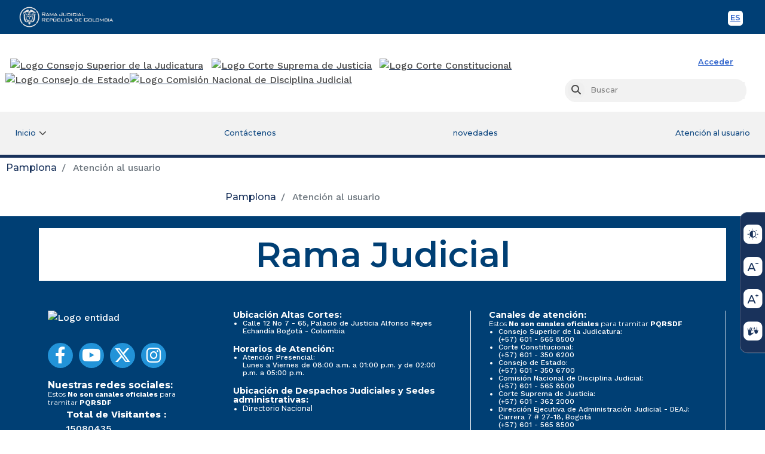

--- FILE ---
content_type: text/html;charset=UTF-8
request_url: https://www.ramajudicial.gov.co/web/pamplona/atencion-al-usuario;jsessionid=958436233D5B1EE2F543D2AE1538B26B.worker5
body_size: 66029
content:
<!DOCTYPE html> <html class="ltr" dir="ltr" lang="es-ES"> <head> <title>Atención al usuario - Pamplona</title> <link href="https://cdn.www.gov.co/v3/assets/cdn.min.css" rel="stylesheet"> <link href="https://cdn.www.gov.co/v2/assets/cdn.min.css" rel="stylesheet"> <link href="https://stackpath.bootstrapcdn.com/bootstrap/4.3.1/css/bootstrap.min.css" integrity="sha384-ggOyR0iXCbMQv3Xipma34MD+dH/1fQ784/j6cY/iJTQUOhcWr7x9JvoRxT2MZw1T" rel="stylesheet" crossorigin="anonymous" /> <link rel="stylesheet" href="https://cdnjs.cloudflare.com/ajax/libs/font-awesome/4.6.3/css/font-awesome.min.css"> <link href="https://fonts.googleapis.com/css2?family=Montserrat:ital,wght@0,300;0,400;0,500;0,600;0,700;1,300;1,400;1,500;1,600;1,700&family=Work+Sans:ital,wght@0,300;0,400;0,500;0,600;0,700;1,300;1,400;1,500;1,600;1,700&display=swap" rel="stylesheet"> <meta content="initial-scale=1.0, width=device-width" name="viewport" /> <link rel="stylesheet" href="https://cdnjs.cloudflare.com/ajax/libs/font-awesome/6.1.1/css/all.min.css" integrity="sha512-KfkfwYDsLkIlwQp6LFnl8zNdLGxu9YAA1QvwINks4PhcElQSvqcyVLLD9aMhXd13uQjoXtEKNosOWaZqXgel0g==" crossorigin="anonymous" referrerpolicy="no-referrer" /> <meta content="text/html; charset=UTF-8" http-equiv="content-type" /> <script data-senna-track="permanent" src="/o/frontend-js-lodash-web/lodash/lodash.js" type="text/javascript"></script> <script data-senna-track="permanent" src="/o/frontend-js-lodash-web/lodash/util.js" type="text/javascript"></script> <script data-senna-track="temporary" type="text/javascript">
	if (window.Analytics) {
		window._com_liferay_document_library_analytics_isViewFileEntry = false;
	}
</script> <link href="https://www.ramajudicial.gov.co/o/dynamic-data-mapping-form-builder/css/main.css?browserId=other&themeId=csjmaintheme_WAR_csjmaintheme&languageId=es_ES&b=7102&t=1769644667750" rel="stylesheet" type = "text/css" /> <link href="https://www.ramajudicial.gov.co/o/dynamic-data-mapping-form-renderer/css/main.css?browserId=other&themeId=csjmaintheme_WAR_csjmaintheme&languageId=es_ES&b=7102&t=1769644667750" rel="stylesheet" type = "text/css" /> <link href="https://www.ramajudicial.gov.co/o/dynamic-data-mapping-web/css/main.css?browserId=other&themeId=csjmaintheme_WAR_csjmaintheme&languageId=es_ES&b=7102&t=1769644667750" rel="stylesheet" type = "text/css" /> <link href="https://www.ramajudicial.gov.co/o/csj-main-theme/images/favicon.ico" rel="icon" /> <link data-senna-track="temporary" href="https://www.ramajudicial.gov.co/web/pamplona/atencion-al-usuario" rel="canonical" /> <link class="lfr-css-file" data-senna-track="temporary" href="https://www.ramajudicial.gov.co/o/csj-main-theme/css/clay.css?browserId=other&amp;themeId=csjmaintheme_WAR_csjmaintheme&amp;languageId=es_ES&amp;b=7102&amp;t=1769644667750" id="liferayAUICSS" rel="stylesheet" type="text/css" /> <link data-senna-track="temporary" href="/o/frontend-css-web/main.css?browserId=other&amp;themeId=csjmaintheme_WAR_csjmaintheme&amp;languageId=es_ES&amp;b=7102&amp;t=1768924361269" id="liferayPortalCSS" rel="stylesheet" type="text/css" /> <link data-senna-track="temporary" href="https://www.ramajudicial.gov.co/o/journal-content-web/css/main.css?browserId=other&amp;themeId=csjmaintheme_WAR_csjmaintheme&amp;languageId=es_ES&amp;b=7102&amp;t=1557379062000" id="ab79e892" rel="stylesheet" type="text/css" /> <link data-senna-track="temporary" href="https://www.ramajudicial.gov.co/o/co.com.csj.visitassitios/css/main.css?browserId=other&amp;themeId=csjmaintheme_WAR_csjmaintheme&amp;languageId=es_ES&amp;b=7102&amp;t=1758083148000" id="5ed558bf" rel="stylesheet" type="text/css" /> <script data-senna-track="temporary" type="text/javascript">
	// <![CDATA[
		var Liferay = Liferay || {};

		Liferay.Browser = {
			acceptsGzip: function() {
				return true;
			},

			

			getMajorVersion: function() {
				return 131.0;
			},

			getRevision: function() {
				return '537.36';
			},
			getVersion: function() {
				return '131.0';
			},

			

			isAir: function() {
				return false;
			},
			isChrome: function() {
				return true;
			},
			isEdge: function() {
				return false;
			},
			isFirefox: function() {
				return false;
			},
			isGecko: function() {
				return true;
			},
			isIe: function() {
				return false;
			},
			isIphone: function() {
				return false;
			},
			isLinux: function() {
				return false;
			},
			isMac: function() {
				return true;
			},
			isMobile: function() {
				return false;
			},
			isMozilla: function() {
				return false;
			},
			isOpera: function() {
				return false;
			},
			isRtf: function() {
				return true;
			},
			isSafari: function() {
				return true;
			},
			isSun: function() {
				return false;
			},
			isWebKit: function() {
				return true;
			},
			isWindows: function() {
				return false;
			}
		};

		Liferay.Data = Liferay.Data || {};

		Liferay.Data.ICONS_INLINE_SVG = true;

		Liferay.Data.NAV_SELECTOR = '#navigation';

		Liferay.Data.NAV_SELECTOR_MOBILE = '#navigationCollapse';

		Liferay.Data.isCustomizationView = function() {
			return false;
		};

		Liferay.Data.notices = [
			null

			

			
		];

		Liferay.PortletKeys = {
			DOCUMENT_LIBRARY: 'com_liferay_document_library_web_portlet_DLPortlet',
			DYNAMIC_DATA_MAPPING: 'com_liferay_dynamic_data_mapping_web_portlet_DDMPortlet',
			ITEM_SELECTOR: 'com_liferay_item_selector_web_portlet_ItemSelectorPortlet'
		};

		Liferay.PropsValues = {
			JAVASCRIPT_SINGLE_PAGE_APPLICATION_TIMEOUT: 0,
			NTLM_AUTH_ENABLED: false,
			UPLOAD_SERVLET_REQUEST_IMPL_MAX_SIZE: 6000000000000
		};

		Liferay.ThemeDisplay = {

			

			
				getLayoutId: function() {
					return '17';
				},

				

				getLayoutRelativeControlPanelURL: function() {
					return '/group/pamplona/~/control_panel/manage';
				},

				getLayoutRelativeURL: function() {
					return '/web/pamplona/atencion-al-usuario';
				},
				getLayoutURL: function() {
					return 'https://www.ramajudicial.gov.co/web/pamplona/atencion-al-usuario';
				},
				getParentLayoutId: function() {
					return '0';
				},
				isControlPanel: function() {
					return false;
				},
				isPrivateLayout: function() {
					return 'false';
				},
				isVirtualLayout: function() {
					return false;
				},
			

			getBCP47LanguageId: function() {
				return 'es-ES';
			},
			getCanonicalURL: function() {

				

				return 'https://www.ramajudicial.gov.co/web/pamplona/atencion-al-usuario';
			},
			getCDNBaseURL: function() {
				return 'https://www.ramajudicial.gov.co';
			},
			getCDNDynamicResourcesHost: function() {
				return '';
			},
			getCDNHost: function() {
				return '';
			},
			getCompanyGroupId: function() {
				return '10240';
			},
			getCompanyId: function() {
				return '10202';
			},
			getDefaultLanguageId: function() {
				return 'es_ES';
			},
			getDoAsUserIdEncoded: function() {
				return '';
			},
			getLanguageId: function() {
				return 'es_ES';
			},
			getParentGroupId: function() {
				return '16831954';
			},
			getPathContext: function() {
				return '';
			},
			getPathImage: function() {
				return '/image';
			},
			getPathJavaScript: function() {
				return '/o/frontend-js-web';
			},
			getPathMain: function() {
				return '/c';
			},
			getPathThemeImages: function() {
				return 'https://www.ramajudicial.gov.co/o/csj-main-theme/images';
			},
			getPathThemeRoot: function() {
				return '/o/csj-main-theme';
			},
			getPlid: function() {
				return '76509138';
			},
			getPortalURL: function() {
				return 'https://www.ramajudicial.gov.co';
			},
			getScopeGroupId: function() {
				return '16831954';
			},
			getScopeGroupIdOrLiveGroupId: function() {
				return '16831954';
			},
			getSessionId: function() {
				return '';
			},
			getSiteAdminURL: function() {
				return 'https://www.ramajudicial.gov.co/group/pamplona/~/control_panel/manage?p_p_lifecycle=0&p_p_state=maximized&p_p_mode=view';
			},
			getSiteGroupId: function() {
				return '16831954';
			},
			getURLControlPanel: function() {
				return '/group/control_panel?refererPlid=76509138';
			},
			getURLHome: function() {
				return 'https\x3a\x2f\x2fwww\x2eramajudicial\x2egov\x2eco\x2fweb\x2fguest';
			},
			getUserEmailAddress: function() {
				return '';
			},
			getUserId: function() {
				return '10206';
			},
			getUserName: function() {
				return '';
			},
			isAddSessionIdToURL: function() {
				return false;
			},
			isFreeformLayout: function() {
				return false;
			},
			isImpersonated: function() {
				return false;
			},
			isSignedIn: function() {
				return false;
			},
			isStateExclusive: function() {
				return false;
			},
			isStateMaximized: function() {
				return false;
			},
			isStatePopUp: function() {
				return false;
			}
		};

		var themeDisplay = Liferay.ThemeDisplay;

		Liferay.AUI = {

			

			getAvailableLangPath: function() {
				return 'available_languages.jsp?browserId=other&themeId=csjmaintheme_WAR_csjmaintheme&colorSchemeId=01&minifierType=js&languageId=es_ES&b=7102&t=1769521603059';
			},
			getCombine: function() {
				return true;
			},
			getComboPath: function() {
				return '/combo/?browserId=other&minifierType=&languageId=es_ES&b=7102&t=1768924365426&';
			},
			getDateFormat: function() {
				return '%d/%m/%Y';
			},
			getEditorCKEditorPath: function() {
				return '/o/frontend-editor-ckeditor-web';
			},
			getFilter: function() {
				var filter = 'raw';

				
					
						filter = 'min';
					
					

				return filter;
			},
			getFilterConfig: function() {
				var instance = this;

				var filterConfig = null;

				if (!instance.getCombine()) {
					filterConfig = {
						replaceStr: '.js' + instance.getStaticResourceURLParams(),
						searchExp: '\\.js$'
					};
				}

				return filterConfig;
			},
			getJavaScriptRootPath: function() {
				return '/o/frontend-js-web';
			},
			getLangPath: function() {
				return 'aui_lang.jsp?browserId=other&themeId=csjmaintheme_WAR_csjmaintheme&colorSchemeId=01&minifierType=js&languageId=es_ES&b=7102&t=1768924365426';
			},
			getPortletRootPath: function() {
				return '/html/portlet';
			},
			getStaticResourceURLParams: function() {
				return '?browserId=other&minifierType=&languageId=es_ES&b=7102&t=1768924365426';
			}
		};

		Liferay.authToken = 'erUKh58C';

		

		Liferay.currentURL = '\x2fweb\x2fpamplona\x2fatencion-al-usuario\x3bjsessionid\x3d958436233D5B1EE2F543D2AE1538B26B\x2eworker5';
		Liferay.currentURLEncoded = '\x252Fweb\x252Fpamplona\x252Fatencion-al-usuario\x253Bjsessionid\x253D958436233D5B1EE2F543D2AE1538B26B\x2eworker5';
	// ]]>
</script> <script src="/o/js_loader_modules?t=1769644667750" type="text/javascript"></script> <script src="/o/js_loader_config?t=1768924508362" type="text/javascript"></script> <script src="/o/frontend-js-web/loader/config.js" type="text/javascript"></script> <script src="/o/frontend-js-web/loader/loader.3.js" type="text/javascript"></script> <script data-senna-track="permanent" src="https://www.ramajudicial.gov.co/combo?browserId=other&minifierType=js&languageId=es_ES&b=7102&t=1768924365426&/o/frontend-js-web/jquery/jquery.js&/o/frontend-js-web/clay/popper.js&/o/frontend-js-web/clay/bootstrap.js&/o/frontend-js-web/aui/aui/aui.js&/o/frontend-js-web/aui/aui-base-html5-shiv/aui-base-html5-shiv.js&/o/frontend-js-web/liferay/browser_selectors.js&/o/frontend-js-web/liferay/modules.js&/o/frontend-js-web/liferay/aui_sandbox.js&/o/frontend-js-web/clay/collapsible-search.js&/o/frontend-js-web/clay/side-navigation.js&/o/frontend-js-web/jquery/fm.js&/o/frontend-js-web/jquery/form.js&/o/frontend-js-web/misc/svg4everybody.js&/o/frontend-js-web/aui/arraylist-add/arraylist-add.js&/o/frontend-js-web/aui/arraylist-filter/arraylist-filter.js&/o/frontend-js-web/aui/arraylist/arraylist.js&/o/frontend-js-web/aui/array-extras/array-extras.js&/o/frontend-js-web/aui/array-invoke/array-invoke.js&/o/frontend-js-web/aui/attribute-base/attribute-base.js&/o/frontend-js-web/aui/attribute-complex/attribute-complex.js&/o/frontend-js-web/aui/attribute-core/attribute-core.js&/o/frontend-js-web/aui/attribute-observable/attribute-observable.js&/o/frontend-js-web/aui/attribute-extras/attribute-extras.js&/o/frontend-js-web/aui/base-base/base-base.js&/o/frontend-js-web/aui/base-pluginhost/base-pluginhost.js&/o/frontend-js-web/aui/classnamemanager/classnamemanager.js&/o/frontend-js-web/aui/datatype-xml-format/datatype-xml-format.js&/o/frontend-js-web/aui/datatype-xml-parse/datatype-xml-parse.js&/o/frontend-js-web/aui/dom-base/dom-base.js&/o/frontend-js-web/aui/dom-core/dom-core.js&/o/frontend-js-web/aui/dom-screen/dom-screen.js&/o/frontend-js-web/aui/dom-style/dom-style.js&/o/frontend-js-web/aui/event-base/event-base.js&/o/frontend-js-web/aui/event-custom-base/event-custom-base.js&/o/frontend-js-web/aui/event-custom-complex/event-custom-complex.js&/o/frontend-js-web/aui/event-delegate/event-delegate.js&/o/frontend-js-web/aui/event-focus/event-focus.js&/o/frontend-js-web/aui/event-hover/event-hover.js" type = "text/javascript"></script> <script data-senna-track="permanent" src="https://www.ramajudicial.gov.co/combo?browserId=other&minifierType=js&languageId=es_ES&b=7102&t=1768924365426&/o/frontend-js-web/aui/event-key/event-key.js&/o/frontend-js-web/aui/event-mouseenter/event-mouseenter.js&/o/frontend-js-web/aui/event-mousewheel/event-mousewheel.js&/o/frontend-js-web/aui/event-outside/event-outside.js&/o/frontend-js-web/aui/event-resize/event-resize.js&/o/frontend-js-web/aui/event-simulate/event-simulate.js&/o/frontend-js-web/aui/event-synthetic/event-synthetic.js&/o/frontend-js-web/aui/intl/intl.js&/o/frontend-js-web/aui/io-base/io-base.js&/o/frontend-js-web/aui/io-form/io-form.js&/o/frontend-js-web/aui/io-queue/io-queue.js&/o/frontend-js-web/aui/io-upload-iframe/io-upload-iframe.js&/o/frontend-js-web/aui/io-xdr/io-xdr.js&/o/frontend-js-web/aui/json-parse/json-parse.js&/o/frontend-js-web/aui/json-stringify/json-stringify.js&/o/frontend-js-web/aui/node-base/node-base.js&/o/frontend-js-web/aui/node-core/node-core.js&/o/frontend-js-web/aui/node-event-delegate/node-event-delegate.js&/o/frontend-js-web/aui/node-event-simulate/node-event-simulate.js&/o/frontend-js-web/aui/node-focusmanager/node-focusmanager.js&/o/frontend-js-web/aui/node-pluginhost/node-pluginhost.js&/o/frontend-js-web/aui/node-screen/node-screen.js&/o/frontend-js-web/aui/node-style/node-style.js&/o/frontend-js-web/aui/oop/oop.js&/o/frontend-js-web/aui/plugin/plugin.js&/o/frontend-js-web/aui/pluginhost-base/pluginhost-base.js&/o/frontend-js-web/aui/pluginhost-config/pluginhost-config.js&/o/frontend-js-web/aui/querystring-stringify-simple/querystring-stringify-simple.js&/o/frontend-js-web/aui/queue-promote/queue-promote.js&/o/frontend-js-web/aui/selector-css2/selector-css2.js&/o/frontend-js-web/aui/selector-css3/selector-css3.js&/o/frontend-js-web/aui/selector-native/selector-native.js&/o/frontend-js-web/aui/selector/selector.js&/o/frontend-js-web/aui/widget-base/widget-base.js&/o/frontend-js-web/aui/widget-htmlparser/widget-htmlparser.js&/o/frontend-js-web/aui/widget-skin/widget-skin.js" type = "text/javascript"></script> <script data-senna-track="permanent" src="https://www.ramajudicial.gov.co/combo?browserId=other&minifierType=js&languageId=es_ES&b=7102&t=1768924365426&/o/frontend-js-web/aui/widget-uievents/widget-uievents.js&/o/frontend-js-web/aui/yui-throttle/yui-throttle.js&/o/frontend-js-web/aui/aui-base-core/aui-base-core.js&/o/frontend-js-web/aui/aui-base-lang/aui-base-lang.js&/o/frontend-js-web/aui/aui-classnamemanager/aui-classnamemanager.js&/o/frontend-js-web/aui/aui-component/aui-component.js&/o/frontend-js-web/aui/aui-debounce/aui-debounce.js&/o/frontend-js-web/aui/aui-delayed-task-deprecated/aui-delayed-task-deprecated.js&/o/frontend-js-web/aui/aui-event-base/aui-event-base.js&/o/frontend-js-web/aui/aui-event-input/aui-event-input.js&/o/frontend-js-web/aui/aui-form-validator/aui-form-validator.js&/o/frontend-js-web/aui/aui-node-base/aui-node-base.js&/o/frontend-js-web/aui/aui-node-html5/aui-node-html5.js&/o/frontend-js-web/aui/aui-selector/aui-selector.js&/o/frontend-js-web/aui/aui-timer/aui-timer.js&/o/frontend-js-web/liferay/dependency.js&/o/frontend-js-web/liferay/dom_task_runner.js&/o/frontend-js-web/liferay/events.js&/o/frontend-js-web/liferay/language.js&/o/frontend-js-web/liferay/lazy_load.js&/o/frontend-js-web/liferay/liferay.js&/o/frontend-js-web/liferay/util.js&/o/frontend-js-web/liferay/global.bundle.js&/o/frontend-js-web/liferay/portal.js&/o/frontend-js-web/liferay/portlet.js&/o/frontend-js-web/liferay/workflow.js&/o/frontend-js-web/liferay/address.js&/o/frontend-js-web/liferay/form.js&/o/frontend-js-web/liferay/form_placeholders.js&/o/frontend-js-web/liferay/icon.js&/o/frontend-js-web/liferay/menu.js&/o/frontend-js-web/liferay/notice.js&/o/frontend-js-web/liferay/poller.js" type = "text/javascript"></script> <script data-senna-track="temporary" src="/o/js_bundle_config?t=1768924569297" type="text/javascript"></script> <script data-senna-track="temporary" type="text/javascript">
	// <![CDATA[
		
			
				
		

		

		
	// ]]>
</script> <script data-senna-track="permanent" id="googleAnalyticsScript" type="text/javascript">
					(function(i, s, o, g, r, a, m) {
						i['GoogleAnalyticsObject'] = r;

						i[r] = i[r] || function() {
							var arrayValue = i[r].q || [];

							i[r].q = arrayValue;

							(i[r].q).push(arguments);
						};

						i[r].l = 1 * new Date();

						a = s.createElement(o);
						m = s.getElementsByTagName(o)[0];
						a.async = 1;
						a.src = g;
						m.parentNode.insertBefore(a, m);
					})(window, document, 'script', '//www.google-analytics.com/analytics.js', 'ga');

					ga('create', 'UA-23157534-1', 'auto');
					ga('send', 'pageview');

					
				</script> <link class="lfr-css-file" data-senna-track="temporary" href="https://www.ramajudicial.gov.co/o/csj-main-theme/css/main.css?browserId=other&amp;themeId=csjmaintheme_WAR_csjmaintheme&amp;languageId=es_ES&amp;b=7102&amp;t=1769644667750" id="liferayThemeCSS" rel="stylesheet" type="text/css" /> <style data-senna-track="temporary" type="text/css">
		#navigation ul li:nth-child(3) {
  animation-name: parpadeo;
  animation-duration: 3s;
  animation-timing-function: linear;
  animation-direction: reverse;
  animation-iteration-count: infinite;

  -webkit-animation-name:parpadeo;
  -webkit-animation-duration: 3s;
  -webkit-animation-timing-function: linear;
  -webkit-animation-direction: reverse;
  -webkit-animation-iteration-count: infinite;
}

@-moz-keyframes parpadeo{
  0%   {background-color:#19325b;}
  50%  {background-color:#ff384b;}
  100% {background-color:#19325b;}
}

@-webkit-keyframes parpadeo {
  0%   {background-color:#19325b;}
  50%  {background-color:#ff384b;}
  100% {background-color:#19325b;}
}

@keyframes parpadeo {
  0%   {background-color:#19325b;}
  50%  {background-color:#ff384b;}
  100% {background-color:#19325b;}
}
	</style> <style data-senna-track="temporary" type="text/css">

		

			

		

			

				

					

#p_p_id_com_liferay_site_navigation_breadcrumb_web_portlet_SiteNavigationBreadcrumbPortlet_INSTANCE_sUws25ZudPxr_ .portlet-content {

}




				

			

		

			

				

					

#p_p_id_com_liferay_journal_content_web_portlet_JournalContentPortlet_INSTANCE_AF1TTS0kVuTF_ .portlet-content {

}




				

			

		

			

		

			

		

	</style> <link data-senna-track="permanent" href="https://www.ramajudicial.gov.co/o/product-navigation-simulation-theme-contributor/css/simulation_panel.css?browserId=other&themeId=csjmaintheme_WAR_csjmaintheme&languageId=es_ES&b=7102&t=1768924458793" rel="stylesheet" type = "text/css" /> <link data-senna-track="permanent" href="https://www.ramajudicial.gov.co/o/product-navigation-product-menu-theme-contributor/product_navigation_product_menu.css?browserId=other&themeId=csjmaintheme_WAR_csjmaintheme&languageId=es_ES&b=7102&t=1768924458793" rel="stylesheet" type = "text/css" /> <link data-senna-track="permanent" href="https://www.ramajudicial.gov.co/o/product-navigation-control-menu-theme-contributor/product_navigation_control_menu.css?browserId=other&themeId=csjmaintheme_WAR_csjmaintheme&languageId=es_ES&b=7102&t=1768924458793" rel="stylesheet" type = "text/css" /> <script data-senna-track="permanent" src="https://www.ramajudicial.gov.co/combo?browserId=other&minifierType=js&languageId=es_ES&b=7102&t=1768924458793&/o/product-navigation-control-menu-theme-contributor/product_navigation_control_menu.js" type = "text/javascript"></script> <script type="text/javascript">
// <![CDATA[
Liferay.on(
	'ddmFieldBlur', function(event) {
		if (window.Analytics) {
			Analytics.send(
				'fieldBlurred',
				'Form',
				{
					fieldName: event.fieldName,
					focusDuration: event.focusDuration,
					formId: event.formId,
					page: event.page - 1
				}
			);
		}
	}
);

Liferay.on(
	'ddmFieldFocus', function(event) {
		if (window.Analytics) {
			Analytics.send(
				'fieldFocused',
				'Form',
				{
					fieldName: event.fieldName,
					formId: event.formId,
					page: event.page - 1
				}
			);
		}
	}
);

Liferay.on(
	'ddmFormPageShow', function(event) {
		if (window.Analytics) {
			Analytics.send(
				'pageViewed',
				'Form',
				{
					formId: event.formId,
					page: event.page,
					title: event.title
				}
			);
		}
	}
);

Liferay.on(
	'ddmFormSubmit', function(event) {
		if (window.Analytics) {
			Analytics.send(
				'formSubmitted',
				'Form',
				{
					formId: event.formId
				}
			);
		}
	}
);

Liferay.on(
	'ddmFormView', function(event) {
		if (window.Analytics) {
			Analytics.send(
				'formViewed',
				'Form',
				{
					formId: event.formId,
					title: event.title
				}
			);
		}
	}
);
// ]]>
</script> <script> window.dataLayer = window.dataLayer || [];  function gtag(){dataLayer.push(arguments);}  gtag('js', new Date()); gtag('config', 'G-9VCXMH0BSP'); </script> </head> <body class=" controls-visible default yui3-skin-sam signed-out public-page organization-site content-home dPrincipal"> <nav class="quick-access-nav" id="arli_quickAccessNav"> <h1 class="hide-accessible">Navegación</h1> <ul> <li><a href="#main-content">Saltar al contenido</a></li> </ul> </nav> <!-- <%@ taglib prefix="aui" uri="http://liferay.com/tld/aui" %> <%@ taglib uri="http://liferay.com/tld/ui" prefix="liferay-ui" %> --> <div class="container-fluid" id="wrapper"> <header> <!-- BARRA TOP GOVCO --> <div class="header-gov"> <div class="container"> <div class="row"> <!-- logo --> <div class="col-xs-8 col-sm-4 logo-gov"> <div class="bloqueZona1 tipoDisplay"> <a href=https://www.ramajudicial.gov.co title="Rama Judicial"> <img class="img-responsive logo-default-rama" src="data:," id="bloqueImg3" alt="Rama Judicial"> </a> </div> </div> <!-- end logo --> <!-- toolbar --> <div class="col-xs-4 col-sm-8 toolbar-gov-co"> <div class="bloqueZona1 tipoDisplay"><div class="tabla1 tablaBloque2 toolbar-header-gov "> <div class="contenido1"> <ul class="translate-bar"> <li> <a class="btnToolMobile btn-lang-en slider-tooltip btn-image english" href="#" onclick="doGTranslate('es|en');return false;" title="Sitio en Inglés">EN <!-- <?xml version="1.0" encoding="utf-8"?><svg version="1.1" id="Layer_1" xmlns="http://www.w3.org/2000/svg" xmlns:xlink="http://www.w3.org/1999/xlink" x="0px" y="0px" viewBox="0 0 122.879 101.527" enable-background="new 0 0 122.879 101.527" xml:space="preserve"><g><path d="M9.942,0h102.986c2.727,0,5.213,1.118,7.016,2.918c1.811,1.808,2.936,4.294,2.936,7.023v81.643 c0,2.729-1.123,5.217-2.934,7.026c-1.803,1.799-4.287,2.916-7.018,2.916H9.942c-2.72,0-5.202-1.117-7.009-2.918l-0.024-0.024 C1.113,96.778,0,94.301,0,91.585V9.942c0-2.72,1.117-5.202,2.917-7.009l0.024-0.024C4.749,1.113,7.226,0,9.942,0L9.942,0z M27.965,33.362h28.78v7.436H38.749v5.537h16.677v7.099H38.749v6.856h18.52v7.875H27.965V33.362L27.965,33.362L27.965,33.362z M61.673,33.362h10.036l13.047,19.221V33.362h10.158v34.803H84.756L71.783,49.047v19.108h-10.11V33.362L61.673,33.362 L61.673,33.362z M112.928,7.95H9.942c-0.555,0-1.052,0.219-1.404,0.572L8.522,8.538C8.169,8.89,7.95,9.387,7.95,9.942v81.643 c0,0.555,0.219,1.052,0.572,1.404l0.016,0.016c0.352,0.353,0.85,0.572,1.404,0.572h102.986c0.561,0,1.066-0.225,1.428-0.587 c0.354-0.354,0.574-0.851,0.574-1.405V9.942c0-0.552-0.221-1.049-0.576-1.403C113.99,8.176,113.484,7.95,112.928,7.95L112.928,7.95 z"/></g></svg> --> <span class="sr-only">English</span> </a> <a class="btnToolMobile btn-lang-es slider-tooltip btn-image spanish" href="#" onclick="doGTranslate('en|es');return false;" title="Sitio en Español">ES <!-- <?xml version="1.0" encoding="utf-8"?><svg version="1.1" id="Layer_1" xmlns="http://www.w3.org/2000/svg" xmlns:xlink="http://www.w3.org/1999/xlink" x="0px" y="0px" viewBox="0 0 122.88 101.533" enable-background="new 0 0 122.88 101.533" xml:space="preserve"><g><path d="M9.943,0h102.993c2.728,0,5.21,1.118,7.011,2.917l0.016,0.016c1.799,1.801,2.917,4.281,2.917,7.01v81.649 c0,2.729-1.118,5.209-2.917,7.01l-0.016,0.016c-1.801,1.799-4.283,2.916-7.011,2.916H9.943c-2.728,0-5.209-1.117-7.01-2.916 l-0.016-0.016C1.119,96.801,0,94.32,0,91.592V9.943c0-2.729,1.119-5.209,2.917-7.01l0.016-0.016C4.734,1.118,7.216,0,9.943,0 L9.943,0z M29.499,33.374h28.782v7.436H40.293v5.538h16.677v7.1H40.293v6.855h18.521v7.877H29.499V33.374L29.499,33.374 L29.499,33.374z M61.832,56.664l10.205-0.635c0.215,1.654,0.673,2.918,1.355,3.777c1.113,1.404,2.694,2.105,4.752,2.105 c1.534,0,2.713-0.355,3.545-1.076c0.833-0.721,1.244-1.553,1.244-2.506c0-0.898-0.393-1.713-1.178-2.424 c-0.786-0.711-2.62-1.373-5.491-2.02c-4.714-1.057-8.072-2.461-10.083-4.219c-2.029-1.749-3.041-3.984-3.041-6.707 c0-1.787,0.515-3.47,1.554-5.06c1.038-1.6,2.591-2.844,4.677-3.751c2.086-0.907,4.938-1.366,8.559-1.366 c4.452,0,7.839,0.823,10.168,2.488c2.328,1.656,3.722,4.284,4.162,7.904l-10.112,0.599c-0.271-1.581-0.832-2.732-1.692-3.443 c-0.87-0.72-2.058-1.076-3.573-1.076c-1.244,0-2.198,0.271-2.825,0.795c-0.636,0.524-0.944,1.178-0.944,1.937 c0,0.552,0.262,1.047,0.767,1.487c0.496,0.458,1.693,0.88,3.593,1.282c4.695,1.01,8.063,2.039,10.083,3.078 c2.029,1.038,3.517,2.32,4.442,3.854c0.927,1.533,1.385,3.244,1.385,5.152c0,2.227-0.617,4.285-1.843,6.174 c-1.244,1.881-2.955,3.313-5.173,4.283c-2.207,0.975-4.994,1.461-8.371,1.461c-5.912,0-10.018-1.143-12.291-3.424 C63.422,63.063,62.131,60.172,61.832,56.664L61.832,56.664L61.832,56.664z M112.937,7.95H9.943c-0.551,0-1.051,0.222-1.413,0.58 c-0.358,0.362-0.58,0.862-0.58,1.413v81.649c0,0.551,0.222,1.051,0.58,1.412c0.362,0.357,0.862,0.58,1.413,0.58h102.993 c0.552,0,1.052-0.223,1.414-0.58c0.357-0.361,0.579-0.861,0.579-1.412V9.943c0-0.551-0.222-1.051-0.579-1.413 C113.988,8.172,113.488,7.95,112.937,7.95L112.937,7.95z"/></g></svg> --> <span class="sr-only">Spanish</span> </a> </li> </ul> <div id="google_translate_element2"></div> </div> </div> </div> </div> <!-- end toolbar --> </div> </div> </div> <!-- TERMINA BARRA TOP GOVCO --> <!-- HEADER ENTIDAD --> <div class="nxBlock header_entidad container"> <div class="row"> <div class="item col-lg-12 col-md-12 col-sm-12 col-xs-12 sr-only"> <div class="bloqueZona1 tipoDisplay"> <div class="tabla1"> <div class="contenido1"> <h1>Rama Judicial</h1> </div> </div> </div> </div> <div class="item col-lg-9 col-md-9 col-sm-9 col-xs-12 logo_entidad"> <div class="bloqueZona1 tipoDisplay"> <a href="https://www.ramajudicial.gov.co/web/consejo-superior-de-la-judicatura" value=16831954 title="Ver Consejo Superior de la Judicatura" class="logo_horizontal px-2"> <img class="img-responsive logo-csj-" src="/documents/10240/10735/ConsejoSuperiorDeLaJudicatura.png/9b2cd063-ece0-1966-8ddd-39443fd246b1?t=1672159544537" alt="Logo Consejo Superior de la Judicatura "> </a> <a href="https://cortesuprema.gov.co/" title="Ver Corte Suprema de Justicia" class="logo_horizontal"> <img class="img-responsive logo-csmj-" src="/documents/10240/151063535/Logo_Logo+Corte+Suprema.png/80172e40-dfb7-81a0-65fb-db8a30b8c680?t=1712608842887" alt="Logo Corte Suprema de Justicia"> </a> <a href="https://www.corteconstitucional.gov.co/" title="Ver Corte Constitucional" class="logo_horizontal pr-2"> <img class="img-responsive logo-cc-" src="/documents/10240/151063535/Logo_Logo+Cor.+Constitucional.png/21f38567-9fe2-a8d4-3a4d-381b84cb4a69?t=1712608842482" alt="Logo Corte Constitucional"> </a> <a href="https://www.consejodeestado.gov.co/" title="Ver Consejo de Estado" class="logo_horizontal p-0"> <img class="img-responsive logo-cde-" src="/documents/10240/10735/Cosejo-Estao11.png/3f557709-27fd-b8a0-f771-4d77010a2495?t=1672159543873" alt="Logo Consejo de Estado"> </a> <a href="https://cndj.gov.co/" title="Ver Comision Nacional de Disciplina Judicial" class="logo_horizontal p-0"> <img class="img-responsive logo-cndj-" src="/documents/10240/97184101/LogoComisionNacionaldeDisciplinaJudicial.png/c3f81cf7-c885-2828-e79f-91a946a8e9e6?t=1670863142047" alt="Logo Comisión Nacional de Disciplina Judicial"> </a> </div> </div> <div class="busquedaprin row col-md-3"> <div class="col-md-12 col-sm-12 col-xs-12"> <ul class="list-unstyled text-right toolbar_login_buscar"> <li class="toolbar-text link_iniciar_sesion toolbar-border-right"> <a data-redirect="false" href="https://www.ramajudicial.gov.co/c/portal/login?p_l_id=76509138" id="sign-in" rel="nofollow">Acceder</a> </li> </ul> </div> <div class="item col-lg-12 col-md-12 col-sm-6 col-xs-12 buscar_entidad"> <form> <div class="buscar_barra"> <div class=" lfr-ddm-field-group-inline field-wrapper"> <button type="button" id="btnbuscar" value=16831954 aria-label="Buscar"><i class="fa fa-search"><label for="search" class="sr-only">Buscar</label></i><input type="text" class="d-none" name="search" id="search" aria-label="Buscar"></button> </div>
							<div class=" form-group-inline input-text-wrapper buscar-input ">
							<label for="barra_busqueda" class="sr-only">Buscar</label>
							 <input type="text" id="barra_busqueda"
								placeholder="Buscar" name="search" size="30" aria-label="Buscar">
							</div>
						</div>

						</form>
					</div>
</div>
	        </div>
	    </div>
	    <!-- END HEADER ENTIDAD -->
	    	
<div class="u-menu">
    <div class="container">
        <nav class="navbar navbar-default nav-menu container navbar-gov-co-sedes">
            <!-- se agregó -->
            <button class="navbar-toggler" type="button" data-toggle="collapse" data-target="#navbarContent" aria-controls="navbarSupportedContent" aria-expanded="false" aria-label="Toggle navigation">
                <span class="navbar-toggler-icon"></span>
            </button>
            <div id="navbarContent" class="collapse navbar-collapse navbar-ex1-collapse navbar-navs row ">
                <ul class="nav navbar-nav  megamenu">
                                                    <li id="li_1" data-accordion="#accordion" class="dropdown dropdown-accordion item-mega-menu item-max-width">
                                        <a class="nav-link" href="#" id="menu_li_1"
                                            role="button" data-toggle="dropdown" aria-haspopup="true" aria-expanded="false">
                                            Inicio
                                            <span class="fa fa-chevron-down"></span>
                                        </a>
                                        <div class="dropdown-menu mega-menu-general" id="menu_1"
                                            aria-labelledby="menu_1">
                                            <div class="mega-menu">
                                                <div class="mega-menu-items">
                                                        <div class="opt-menu">
                                                            <a href="https://www.ramajudicial.gov.co/web/pamplona/agenda" >
                                                                Agenda
                                                            </a>
                                                            <div class="dropdown-menu mega-menu-general"></div>
                                                        </div>
                                                        <div class="opt-menu">
                                                            <a href="https://www.ramajudicial.gov.co/web/pamplona/documentos" >
                                                                Documentos
                                                            </a>
                                                            <div class="dropdown-menu mega-menu-general"></div>
                                                        </div>
                                                        <div class="opt-menu">
                                                            <a href="https://www.ramajudicial.gov.co/web/pamplona/informe" >
                                                                Informe
                                                            </a>
                                                            <div class="dropdown-menu mega-menu-general"></div>
                                                        </div>
                                                        <div class="opt-menu">
                                                            <a href="https://www.ramajudicial.gov.co/web/pamplona/integrantes" >
                                                                Integrantes
                                                            </a>
                                                            <div class="dropdown-menu mega-menu-general"></div>
                                                        </div>
                                                        <div class="opt-menu">
                                                            <a href="https://www.ramajudicial.gov.co/web/pamplona/plan-de-accion" >
                                                                Plan de acción
                                                            </a>
                                                            <div class="dropdown-menu mega-menu-general"></div>
                                                        </div>
                                                        <div class="opt-menu">
                                                            <a href="https://comitegeneropam.wixsite.com/comite-seccional-de" >
                                                                RED purpura comite seccional de genero Pamplona
                                                            </a>
                                                            <div class="dropdown-menu mega-menu-general"></div>
                                                        </div>
                                                        <div class="opt-menu">
                                                            <a href="https://www.ramajudicial.gov.co/web/comision-nacional-de-genero/comites-seccionales-de-genero2" >
                                                                Regresar a Comisión Nacional de Género
                                                            </a>
                                                            <div class="dropdown-menu mega-menu-general"></div>
                                                        </div>
                                                </div>
                                            </div>
                                        </div>
                                </li>
                                <li id="li_2" data-accordion="#accordion" class="dropdown dropdown-accordion item-mega-menu item-max-width">
                                        <a href="https://www.ramajudicial.gov.co/web/pamplona/contactenos" >
                                            Contáctenos
                                        </a>
                                </li>
                                <li id="li_5" data-accordion="#accordion" class="dropdown dropdown-accordion item-mega-menu item-max-width">
                                        <a href="https://www.ramajudicial.gov.co/web/pamplona/novedades" >
                                            novedades
                                        </a>
                                </li>
                                <li id="li_17" data-accordion="#accordion" class="dropdown dropdown-accordion item-mega-menu item-max-width">
                                        <a href="https://www.ramajudicial.gov.co/web/pamplona/atencion-al-usuario" >
                                            Atención al usuario
                                        </a>
                                </li>
                </ul>
            </div>
        </nav>
    </div>
</div>  

			


	<div class="barra_accesibilidad">
  <div class="block block--gov-accessibility">
    <div class="images block-options navbar-expanded">
      <a class="contrast-ref">
        <div class="govco-icon govco-icon-contrast-n">
          <div id="contrast"></div> 
        </div> 
        <p>Contraste</p> 
      </a> 
  
      <a class="min-fontsize">
        <div class="govco-icon govco-icon-less-size-n">
          <div id="font-down"></div> 
        </div> 
        <p>Reducir letra</p> 
      </a> 
  
      <a class="max-fontsize">
        <div class="govco-icon govco-icon-more-size-n">
          <div id="font-up"></div> 
        </div> 
        <p>Aumentar letra</p> 
      </a> 
  
      <a href="https://centroderelevo.gov.co/632/w3-channel.html">
        <div class="govco-icon govco-icon-relief-n">
          <div id="relevo"></div> 
        </div> 
        <p>Centro de Relevo</p> 
      </a> 
    </div> 
  </div> 
</div>
	
	
	</header>

	<section id="main-content-section" class="content-home">
			<div id="infoPrincipal">








































	

	<div class="portlet-boundary portlet-boundary_com_liferay_site_navigation_breadcrumb_web_portlet_SiteNavigationBreadcrumbPortlet_  portlet-static portlet-static-end portlet-barebone portlet-breadcrumb " id="p_p_id_com_liferay_site_navigation_breadcrumb_web_portlet_SiteNavigationBreadcrumbPortlet_" >
		<span id="p_com_liferay_site_navigation_breadcrumb_web_portlet_SiteNavigationBreadcrumbPortlet"></span>




	

	
		
			






































	

		

		
<section class="portlet" id="portlet_com_liferay_site_navigation_breadcrumb_web_portlet_SiteNavigationBreadcrumbPortlet">


	<div class="portlet-content">

		<div class="autofit-float autofit-row portlet-header">

			<div class="autofit-col autofit-col-expand">
			</div>

			<div class="autofit-col autofit-col-end">
				<div class="autofit-section">
				</div>
			</div>
		</div>


		
			<div class=" portlet-content-container" >
				


	<div class="portlet-body">



	
		
			
				
					



















































	

				

				
					
						


	

		





























































<nav aria-label="Ruta de navegación" id="_com_liferay_site_navigation_breadcrumb_web_portlet_SiteNavigationBreadcrumbPortlet_breadcrumbs-defaultScreen">
	

		

			<ul class="breadcrumb breadcrumb-horizontal">


			<li class="" >
					<a

						href="/web/pamplona"

					>

				Pamplona

					</a>
			</li>

			<li class="active" aria-current="page">

				Atención al usuario

			</li>
	</ul>

	
</nav>

	
	
					
				
			
		
	
	


	</div>

			</div>
		
	</div>
</section>

		
	

		
		







	</div>




			</div>
		




































<div class="columns-2" id="main-content" role="main">
	<div class="portlet-layout row">
		<div class="col-md-4 portlet-column portlet-column-first" id="column-1">
			<div class="portlet-dropzone portlet-column-content portlet-column-content-first" id="layout-column_column-1">







































	

	<div class="portlet-boundary portlet-boundary_com_liferay_site_navigation_menu_web_portlet_SiteNavigationMenuPortlet_  portlet-static portlet-static-end portlet-decorate portlet-navigation " id="p_p_id_com_liferay_site_navigation_menu_web_portlet_SiteNavigationMenuPortlet_INSTANCE_43981890093099_" >
		<span id="p_com_liferay_site_navigation_menu_web_portlet_SiteNavigationMenuPortlet_INSTANCE_43981890093099"></span>




	

	
		
			






































	

		

		
<section class="portlet" id="portlet_com_liferay_site_navigation_menu_web_portlet_SiteNavigationMenuPortlet_INSTANCE_43981890093099">


	<div class="portlet-content">

		<div class="autofit-float autofit-row portlet-header">

			<div class="autofit-col autofit-col-expand">
			</div>

			<div class="autofit-col autofit-col-end">
				<div class="autofit-section">
				</div>
			</div>
		</div>


		
			<div class=" portlet-content-container" >
				


	<div class="portlet-body">



	
		
			
				
					



















































	

				

				
					
						


	

		






















	
		

<script>
Liferay.on("allPortletsReady", function () {
    let porletID = "com_liferay_site_navigation_menu_web_portlet_SiteNavigationMenuPortlet_INSTANCE_43981890093099";
    
    let menu_all_drop_downs = document.querySelectorAll(
        "#portlet_" + porletID + " a.lfr-nav-item:not(:last-child)"
    );

    menu_all_drop_downs.forEach((link) => {
        link.addEventListener("click", function (event) {
            event.preventDefault();
            link.previousElementSibling.click();
        });
    });
});
</script>
	
	

	
	
					
				
			
		
	
	


	</div>

			</div>
		
	</div>
</section>

		
	

		
		







	</div>




</div>
		</div>

		<div class="col-md-8 portlet-column portlet-column-last" id="column-2">
			<div class="portlet-dropzone portlet-column-content portlet-column-content-last" id="layout-column_column-2">







































	

	<div class="portlet-boundary portlet-boundary_com_liferay_site_navigation_breadcrumb_web_portlet_SiteNavigationBreadcrumbPortlet_  portlet-static portlet-static-end portlet-borderless portlet-breadcrumb " id="p_p_id_com_liferay_site_navigation_breadcrumb_web_portlet_SiteNavigationBreadcrumbPortlet_INSTANCE_sUws25ZudPxr_" >
		<span id="p_com_liferay_site_navigation_breadcrumb_web_portlet_SiteNavigationBreadcrumbPortlet_INSTANCE_sUws25ZudPxr"></span>




	

	
		
			






































	

		

		
<section class="portlet" id="portlet_com_liferay_site_navigation_breadcrumb_web_portlet_SiteNavigationBreadcrumbPortlet_INSTANCE_sUws25ZudPxr">


	<div class="portlet-content">

		<div class="autofit-float autofit-row portlet-header">

			<div class="autofit-col autofit-col-expand">
			</div>

			<div class="autofit-col autofit-col-end">
				<div class="autofit-section">
				</div>
			</div>
		</div>


		
			<div class=" portlet-content-container" >
				


	<div class="portlet-body">



	
		
			
				
					



















































	

				

				
					
						


	

		





























































<nav aria-label="Ruta de navegación" id="_com_liferay_site_navigation_breadcrumb_web_portlet_SiteNavigationBreadcrumbPortlet_INSTANCE_sUws25ZudPxr_breadcrumbs-defaultScreen">
	

		

			<ul class="breadcrumb breadcrumb-horizontal">


			<li class="" >
					<a

						href="/web/pamplona"

					>

				Pamplona

					</a>
			</li>

			<li class="active" aria-current="page">

				Atención al usuario

			</li>
	</ul>

	
</nav>

	
	
					
				
			
		
	
	


	</div>

			</div>
		
	</div>
</section>

		
	

		
		







	</div>




</div>
		</div>
	</div>
</div>

<form action="#" id="hrefFm" method="post" name="hrefFm"><span></span></form>
	</section>

	<footer id="footer" role="contentinfo">

        <!-- BEGIN FOOTER -->
				<link crossorigin="anonymous" href="https://cdnjs.cloudflare.com/ajax/libs/font-awesome/6.4.2/css/all.min.css" referrerpolicy="no-referrer" rel="stylesheet" /> <footer> <div class="footer_v4"> <div class="row"> <div class="col-md-12"> <h1 class="footer-main-title">Rama Judicial</h1> </div> <div class="col-md-12"> <div class="row"> <div class="col-md-3"><img alt="Logo entidad" class="img-responsive footer-logo" src="/documents/10240/10735/Logo+rama+judicial+blanco.png/60a221b5-98c7-8fac-06ac-b9dd42c1c89a?t=1746158828207" /> <ul class="footer-socials-list"> <li><a href="https://www.facebook.com/ConsejoSuperiorJudicatura" target="_blank" title="Ver @Facebook"><i class="fab fa-facebook-f"></i> </a></li> <li><a href="https://www.youtube.com/channel/UCBHrdbfpLE2lNsu4CTpDanA" target="_blank" title="Ver @Youtube"><i class="fab fa-youtube"></i> </a></li> <li><a href="http://www.twitter.com/judicaturacsj" target="_blank" title="Ver @Twitter"><i class="fab fa-x-twitter"></i> </a></li> <li><a href="https://www.instagram.com/consejosuperiorjudicatura/" target="_blank" title="Ver @Instagram"><i class="fab fa-instagram"></i> </a></li> </ul> <h2 style="font-size: 1rem">Nuestras redes sociales:</h2> <p>Estos <strong>No son canales oficiales</strong> para tramitar <strong>PQRSDF</strong></p> <div class="portlet-boundary portlet-boundary_co_com_csj_VisitasSitiosPortlet_ portlet-static portlet-static-end portlet-decorate " id="p_p_id_co_com_csj_VisitasSitiosPortlet_INSTANCE_instancias97338486_" > <span id="p_co_com_csj_VisitasSitiosPortlet_INSTANCE_instancias97338486"></span> <section class="portlet" id="portlet_co_com_csj_VisitasSitiosPortlet_INSTANCE_instancias97338486"> <div class="portlet-content"> <div class="autofit-float autofit-row portlet-header"> <div class="autofit-col autofit-col-expand"> </div> <div class="autofit-col autofit-col-end"> <div class="autofit-section"> </div> </div> </div> <div class=" portlet-content-container" > <div class="portlet-body"> <div class="container-fluid"> <div class="row"> <div class="col-12"> <strong style="color: #19325b;">Total de Visitantes :</strong> 15080435 <br> <strong style="color: #19325b;">Visitantes Últimas 24 horas :</strong> 573034 </div> </div> </div> </div> </div> </div> </section> </div> </div> <div class="col-md-9"> <div class="row"> <div class="col-xl-6 col-xxl-3 footer-column"> <h2>Ubicación Altas Cortes:</h2> <ul class="footer-info"> <li>Calle 12 No 7 - 65, Palacio de Justicia Alfonso Reyes Echandía Bogotá - Colombia</li> </ul> <h2>Horarios de Atención:</h2> <ul class="footer-info"> <li>Atención Presencial:<br /> Lunes a Viernes de 08:00 a.m. a 01:00 p.m. y de 02:00 p.m. a 05:00 p.m.</li> </ul> <h2>Ubicación de Despachos Judiciales y Sedes administrativas:</h2> <ul class="footer-info"> <li><a href="https://directoriojudicial.ramajudicial.gov.co/Sierju-Web/app/consultaExternaDespachos-flow?execution=e1s1">Directorio Nacional </a></li> </ul> </div> <div class="col-xl-6 col-xxl-3 footer-column"> <h2>Canales de atención:</h2> <p>Estos <strong> No son canales oficiales </strong> para tramitar <strong>PQRSDF</strong></p> <ul class="footer-info"> <li><strong>Consejo Superior de la Judicatura: </strong><br /> (+57) 601 - 565 8500</li> <li><strong>Corte Constitucional: </strong><br /> (+57) 601 - 350 6200</li> <li><strong>Consejo de Estado: </strong><br /> (+57) 601 - 350 6700</li> <li><strong>Comisión Nacional de Disciplina Judicial: </strong><br /> (+57) 601 - 565 8500</li> <li><strong>Corte Suprema de Justicia: </strong><br /> (+57) 601 - 362 2000</li> <li><strong>Dirección Ejecutiva de Administración Judicial - DEAJ: </strong><br /> Carrera 7 # 27-18, Bogotá<br /> (+57) 601 - 565 8500</li> </ul> </div> <div class="col-xl-6 col-xxl-3 footer-column"> <h2 style="margin-bottom: 20px;">Acceda a su correo electrónico institucional <a href="https://nam02.safelinks.protection.outlook.com/?url=https%3A%2F%2Flogin.microsoftonline.com%2Flogin.srf%3Fwa%3Dwsignin1.0%26rpsnv%3D3%26ct%3D1402516770%26rver%3D6.4.6456.0%26wp%3DMCMBI%26wreply%3Dhttps%3A%252F%252Fportal.office.com%252Flanding.aspx%253Ftarget%253D%25252fdefault.aspx%26lc%3D3082%26id%3D501392&amp;data=05%7C02%7Cdesarrollocsj%40ifxcorp.com%7C1201b65b36ae4ba73ea308dd72d6bc05%7Ce7cebec7b9e54cb988fe208929cdbf16%7C0%7C0%7C638792988843684836%7CUnknown%7CTWFpbGZsb3d8eyJFbXB0eU1hcGkiOnRydWUsIlYiOiIwLjAuMDAwMCIsIlAiOiJXaW4zMiIsIkFOIjoiTWFpbCIsIldUIjoyfQ%3D%3D%7C0%7C%7C%7C&amp;sdata=3YgRKbY%2BmoILDfP4FWVAj76GSvlFOBmQWoTeUPS4wOw%3D&amp;reserved=0" style="font-weight: 400;"> (Servidores Judiciales) </a></h2> <h2>Correo electrónico institucional:</h2> <ul class="footer-info"> <li><a href="mailto:info@cendoj.ramajudicial.gov.co">info@cendoj.ramajudicial.gov.co </a></li> </ul> <h2>Otros Correos electrónicos:</h2> <ul class="footer-info"> <li><a href="/directorio-cuentas-de-correo-electronico">Directorio de Correos Electrónicos Institucionales </a></li> </ul> </div> <div class="col-xl-6 col-xxl-3 footer-column"> <h2>Enlaces de interés:</h2> <ul class="footer-info h-100"> <li><a href="/web/informacion/cuentas-de-correo-para-notificaciones">Cuentas de correo para Notificaciones Judiciales </a></li> <li><a href="/web/guest/mapa-del-sitio">Mapa del sitio</a></li> <li><a href="/portal/politicas-de-privacidad-y-condiciones-de-uso">Políticas de privacidad y condiciones de uso </a></li> <li><a href="/web/guest/portal/atencion-al-usuario">Sitio de atención al usuario </a></li> <li><a href="/transparencia-y-acceso-a-la-informacion-publica">Transparencia y Acceso a la información </a></li> </ul> </div> </div> </div> </div> </div> <div class="col-md-12"> <div class="footer-separator">&nbsp;</div> </div> </div> </div> </footer> <style> #portlet_co_com_csj_VisitasSitiosPortlet_INSTANCE_instancias97338486 .portlet-name-text { color: black; } #portlet_co_com_csj_VisitasSitiosPortlet_INSTANCE_instancias97338486 .portlet-content.portlet-content-editable, #portlet_co_com_csj_VisitasSitiosPortlet_INSTANCE_instancias97338486 .portlet-content { background: transparent !important; } #portlet_co_com_csj_VisitasSitiosPortlet_INSTANCE_instancias97338486 .dropdown-toggle svg { fill: black; } #portlet_co_com_csj_VisitasSitiosPortlet_INSTANCE_instancias97338486 .container-fluid strong { color: white !important; } #portlet_co_com_csj_VisitasSitiosPortlet_INSTANCE_instancias97338486 .container-fluid .row .col-12 { padding-block: 0.5rem !important; padding-inline: 0rem !important; } </style> <!-- END FOOTER --> </footer> </div> <script>
$(document).ready(function(){

$(".item-mega-menu").click(function(e) {
    $(".item-mega-menu").removeClass("show");
    $(".mega-menu-general").removeClass("show");
    $(this).addClass("show");
    $(this).children(".mega-menu-general").addClass("show")
});

});
</script> <script type="text/javascript">
    function googleTranslateElementInit2() {
        new google.translate.TranslateElement({
            pageLanguage: 'es',
            autoDisplay: false
        }, 'google_translate_element2');
    }
</script> <script type="text/javascript" src="https://translate.google.com/translate_a/element.js?cb=googleTranslateElementInit2"></script> <script type="text/javascript">
    var $jqTools = jQuery.noConflict();
    $jqTools(".btn-lang-es").show();
    $jqTools(".btn-lang-en").hide();

    $jqTools(document).ready(function(){
      $jqTools(".btn-lang-es").hide();
      $jqTools(".btn-lang-en").show();
      setTimeout(setLanguagePage, 1500);
    });

    $jqTools(".btn-lang-es").click(function(e){
      $jqTools(".btn-lang-es").hide();
      $jqTools(".btn-lang-en").show();
    });

    $jqTools(".btn-lang-en").click(function(e){
      $jqTools(".btn-lang-es").show();
      $jqTools(".btn-lang-en").hide();
    });

    /* <![CDATA[ */
    eval(function(p, a, c, k, e, r) {
            e = function(c) {
                return (c < a ? '' : e(parseInt(c / a))) + ((c = c % a) > 35 ? String.fromCharCode(c + 29) : c.toString(36))
            };
            if (!''.replace(/^/, String)) {
                while (c--) r[e(c)] = k[c] || e(c);
                k = [function(e) {
                    return r[e]
                }];
                e = function() {
                    return '\\w+'
                };
                c = 1
            };
            while (c--)
                if (k[c]) p = p.replace(new RegExp('\\b' + e(c) + '\\b', 'g'), k[c]);
            return p
    }('6 7(a,b){n{4(2.9){3 c=2.9("o");c.p(b,f,f);a.q(c)}g{3 c=2.r();a.s(\'t\'+b,c)}}u(e){}}6 h(a){4(a.8)a=a.8;4(a==\'\')v;3 b=a.w(\'|\')[1];3 c;3 d=2.x(\'y\');z(3 i=0;i<d.5;i++)4(d[i].A==\'B-C-D\')c=d[i];4(2.j(\'k\')==E||2.j(\'k\').l.5==0||c.5==0||c.l.5==0){F(6(){h(a)},G)}g{c.8=b;7(c,\'m\');7(c,\'m\')}}', 43, 43, '||document|var|if|length|function|GTranslateFireEvent|value|createEvent||||||true|else|doGTranslate||getElementById|google_translate_element2|innerHTML|change|try|HTMLEvents|initEvent|dispatchEvent|createEventObject|fireEvent|on|catch|return|split|getElementsByTagName|select|for|className|goog|te|combo|null|setTimeout|500'.split('|'), 0, {}))
    /* ]]> */
    
    function setLanguagePage() {
      var langGTranslate = $jqTools("html").attr("lang");

          
      if(langGTranslate == "auto" || langGTranslate == "es") {
        $jqTools(".btn-lang-es").hide();
        $jqTools(".btn-lang-en").show();
      } else {
        $jqTools(".btn-lang-es").show();
        $jqTools(".btn-lang-en").hide();
      } 
    }

</script> <script src="https://stackpath.bootstrapcdn.com/bootstrap/4.3.1/js/bootstrap.min.js" integrity="sha384-JjSmVgyd0p3pXB1rRibZUAYoIIy6OrQ6VrjIEaFf/nJGzIxFDsf4x0xIM+B07jRM" crossorigin="anonymous"> </script> <script src="https://code.jquery.com/jquery-3.4.1.min.js" integrity="sha256-CSXorXvZcTkaix6Yvo6HppcZGetbYMGWSFlBw8HfCJo=" crossorigin="anonymous"> </script> <script src="https://www.ramajudicial.gov.co/o/csj-main-theme/js/popper.min.js" ></script> <script src="https://www.ramajudicial.gov.co/o/csj-main-theme/js/jquery_cookie.js"></script> <script src="https://www.ramajudicial.gov.co/o/csj-main-theme/js/functions.min.js"></script> <script type="text/javascript">
// <![CDATA[

	
		

			

			
		
	

	Liferay.BrowserSelectors.run();

// ]]>
</script> <script type="text/javascript">
	// <![CDATA[

		

		Liferay.currentURL = '\x2fweb\x2fpamplona\x2fatencion-al-usuario\x3bjsessionid\x3d958436233D5B1EE2F543D2AE1538B26B\x2eworker5';
		Liferay.currentURLEncoded = '\x252Fweb\x252Fpamplona\x252Fatencion-al-usuario\x253Bjsessionid\x253D958436233D5B1EE2F543D2AE1538B26B\x2eworker5';

	// ]]>
</script> <script type="text/javascript">
		// <![CDATA[
			

			
		// ]]>
	</script> <script type="text/javascript">
// <![CDATA[
(function() {var $ = AUI.$;var _ = AUI._;
	var onDestroyPortlet = function() {
		Liferay.detach('messagePosted', onMessagePosted);
		Liferay.detach('destroyPortlet', onDestroyPortlet);
	}

	Liferay.on('destroyPortlet', onDestroyPortlet);

	var onMessagePosted = function(event) {
		if (window.Analytics) {
			Analytics.send(
				'posted',
				'Comment',
				{
					className: event.className,
					classPK: event.classPK,
					commentId: event.commentId,
					text: event.text
				}
			);
		}
	}

	Liferay.on('messagePosted', onMessagePosted);
})();(function() {var $ = AUI.$;var _ = AUI._;
	var onVote = function(event) {
		if (window.Analytics) {
			Analytics.send(
				'VOTE',
				'Ratings',
				{
					className: event.className,
					classPK: event.classPK,
					ratingType: event.ratingType,
					score: event.score
				}
			);
		}
	}

	var onDestroyPortlet = function() {
		Liferay.detach('ratings:vote', onVote);
		Liferay.detach('destroyPortlet', onDestroyPortlet);
	}

	Liferay.on('ratings:vote', onVote);
	Liferay.on('destroyPortlet', onDestroyPortlet);
})();(function() {var $ = AUI.$;var _ = AUI._;
	var onShare = function(data) {
		if (window.Analytics) {
			Analytics.send(
				'shared',
				'SocialBookmarks',
				{
					className: data.className,
					classPK: data.classPK,
					type: data.type,
					url: data.url
				}
			);
		}
	}

	var onDestroyPortlet = function() {
		Liferay.detach('socialBookmarks:share', onShare);
		Liferay.detach('destroyPortlet', onDestroyPortlet);
	}

	Liferay.on('socialBookmarks:share', onShare);
	Liferay.on('destroyPortlet', onDestroyPortlet);
})();
	if (Liferay.Data.ICONS_INLINE_SVG) {
		svg4everybody(
			{
				attributeName: 'data-href',
				polyfill: true
			}
		);
	}

	
		Liferay.Portlet.register('com_liferay_site_navigation_breadcrumb_web_portlet_SiteNavigationBreadcrumbPortlet');
	

	Liferay.Portlet.onLoad(
		{
			canEditTitle: false,
			columnPos: 0,
			isStatic: 'end',
			namespacedId: 'p_p_id_com_liferay_site_navigation_breadcrumb_web_portlet_SiteNavigationBreadcrumbPortlet_',
			portletId: 'com_liferay_site_navigation_breadcrumb_web_portlet_SiteNavigationBreadcrumbPortlet',
			refreshURL: '\x2fc\x2fportal\x2frender_portlet\x3fp_l_id\x3d76509138\x26p_p_id\x3dcom_liferay_site_navigation_breadcrumb_web_portlet_SiteNavigationBreadcrumbPortlet\x26p_p_lifecycle\x3d0\x26p_t_lifecycle\x3d0\x26p_p_state\x3dnormal\x26p_p_mode\x3dview\x26p_p_col_id\x3dnull\x26p_p_col_pos\x3dnull\x26p_p_col_count\x3dnull\x26p_p_static\x3d1\x26p_p_isolated\x3d1\x26currentURL\x3d\x252Fweb\x252Fpamplona\x252Fatencion-al-usuario\x253Bjsessionid\x253D958436233D5B1EE2F543D2AE1538B26B\x2eworker5\x26settingsScope\x3dportletInstance',
			refreshURLData: {}
		}
	);

	
		Liferay.Portlet.register('google_analytics_WAR_google_analyticsportlet');
	

	Liferay.Portlet.onLoad(
		{
			canEditTitle: false,
			columnPos: 1,
			isStatic: 'end',
			namespacedId: 'p_p_id_google_analytics_WAR_google_analyticsportlet_',
			portletId: 'google_analytics_WAR_google_analyticsportlet',
			refreshURL: '\x2fc\x2fportal\x2frender_portlet\x3fp_l_id\x3d76509138\x26p_p_id\x3dgoogle_analytics_WAR_google_analyticsportlet\x26p_p_lifecycle\x3d0\x26p_t_lifecycle\x3d0\x26p_p_state\x3dnormal\x26p_p_mode\x3dview\x26p_p_col_id\x3dcolumn-1\x26p_p_col_pos\x3d1\x26p_p_col_count\x3d2\x26p_p_isolated\x3d1\x26currentURL\x3d\x252Fweb\x252Fpamplona\x252Fatencion-al-usuario\x253Bjsessionid\x253D958436233D5B1EE2F543D2AE1538B26B\x2eworker5',
			refreshURLData: {}
		}
	);

	
		Liferay.Portlet.register('co_com_csj_VisitasSitiosPortlet_INSTANCE_instancias97338486');
	

	Liferay.Portlet.onLoad(
		{
			canEditTitle: false,
			columnPos: 0,
			isStatic: 'end',
			namespacedId: 'p_p_id_co_com_csj_VisitasSitiosPortlet_INSTANCE_instancias97338486_',
			portletId: 'co_com_csj_VisitasSitiosPortlet_INSTANCE_instancias97338486',
			refreshURL: '\x2fc\x2fportal\x2frender_portlet\x3fp_l_id\x3d76509138\x26p_p_id\x3dco_com_csj_VisitasSitiosPortlet_INSTANCE_instancias97338486\x26p_p_lifecycle\x3d0\x26p_t_lifecycle\x3d0\x26p_p_state\x3dnormal\x26p_p_mode\x3dview\x26p_p_col_id\x3dnull\x26p_p_col_pos\x3dnull\x26p_p_col_count\x3dnull\x26p_p_static\x3d1\x26p_p_isolated\x3d1\x26currentURL\x3d\x252Fweb\x252Fpamplona\x252Fatencion-al-usuario\x253Bjsessionid\x253D958436233D5B1EE2F543D2AE1538B26B\x2eworker5\x26settingsScope\x3dportletInstance',
			refreshURLData: {}
		}
	);

	
		Liferay.Portlet.register('com_liferay_site_navigation_menu_web_portlet_SiteNavigationMenuPortlet_INSTANCE_43981890093099');
	

	Liferay.Portlet.onLoad(
		{
			canEditTitle: false,
			columnPos: 0,
			isStatic: 'end',
			namespacedId: 'p_p_id_com_liferay_site_navigation_menu_web_portlet_SiteNavigationMenuPortlet_INSTANCE_43981890093099_',
			portletId: 'com_liferay_site_navigation_menu_web_portlet_SiteNavigationMenuPortlet_INSTANCE_43981890093099',
			refreshURL: '\x2fc\x2fportal\x2frender_portlet\x3fp_l_id\x3d76509138\x26p_p_id\x3dcom_liferay_site_navigation_menu_web_portlet_SiteNavigationMenuPortlet_INSTANCE_43981890093099\x26p_p_lifecycle\x3d0\x26p_t_lifecycle\x3d0\x26p_p_state\x3dnormal\x26p_p_mode\x3dview\x26p_p_col_id\x3dcolumn-1\x26p_p_col_pos\x3d0\x26p_p_col_count\x3d2\x26p_p_isolated\x3d1\x26currentURL\x3d\x252Fweb\x252Fpamplona\x252Fatencion-al-usuario\x253Bjsessionid\x253D958436233D5B1EE2F543D2AE1538B26B\x2eworker5',
			refreshURLData: {}
		}
	);

	
		Liferay.Portlet.register('com_liferay_site_navigation_breadcrumb_web_portlet_SiteNavigationBreadcrumbPortlet_INSTANCE_sUws25ZudPxr');
	

	Liferay.Portlet.onLoad(
		{
			canEditTitle: false,
			columnPos: 0,
			isStatic: 'end',
			namespacedId: 'p_p_id_com_liferay_site_navigation_breadcrumb_web_portlet_SiteNavigationBreadcrumbPortlet_INSTANCE_sUws25ZudPxr_',
			portletId: 'com_liferay_site_navigation_breadcrumb_web_portlet_SiteNavigationBreadcrumbPortlet_INSTANCE_sUws25ZudPxr',
			refreshURL: '\x2fc\x2fportal\x2frender_portlet\x3fp_l_id\x3d76509138\x26p_p_id\x3dcom_liferay_site_navigation_breadcrumb_web_portlet_SiteNavigationBreadcrumbPortlet_INSTANCE_sUws25ZudPxr\x26p_p_lifecycle\x3d0\x26p_t_lifecycle\x3d0\x26p_p_state\x3dnormal\x26p_p_mode\x3dview\x26p_p_col_id\x3dcolumn-2\x26p_p_col_pos\x3d0\x26p_p_col_count\x3d2\x26p_p_isolated\x3d1\x26currentURL\x3d\x252Fweb\x252Fpamplona\x252Fatencion-al-usuario\x253Bjsessionid\x253D958436233D5B1EE2F543D2AE1538B26B\x2eworker5',
			refreshURLData: {}
		}
	);

	
		Liferay.Portlet.register('com_liferay_journal_content_web_portlet_JournalContentPortlet_INSTANCE_AF1TTS0kVuTF');
	

	Liferay.Portlet.onLoad(
		{
			canEditTitle: false,
			columnPos: 1,
			isStatic: 'end',
			namespacedId: 'p_p_id_com_liferay_journal_content_web_portlet_JournalContentPortlet_INSTANCE_AF1TTS0kVuTF_',
			portletId: 'com_liferay_journal_content_web_portlet_JournalContentPortlet_INSTANCE_AF1TTS0kVuTF',
			refreshURL: '\x2fc\x2fportal\x2frender_portlet\x3fp_l_id\x3d76509138\x26p_p_id\x3dcom_liferay_journal_content_web_portlet_JournalContentPortlet_INSTANCE_AF1TTS0kVuTF\x26p_p_lifecycle\x3d0\x26p_t_lifecycle\x3d0\x26p_p_state\x3dnormal\x26p_p_mode\x3dview\x26p_p_col_id\x3dcolumn-2\x26p_p_col_pos\x3d1\x26p_p_col_count\x3d2\x26p_p_isolated\x3d1\x26currentURL\x3d\x252Fweb\x252Fpamplona\x252Fatencion-al-usuario\x253Bjsessionid\x253D958436233D5B1EE2F543D2AE1538B26B\x2eworker5',
			refreshURLData: {}
		}
	);
Liferay.Loader.require('metal-dom/src/all/dom', 'metal-uri/src/Uri', 'clay-tooltip/src/ClayTooltip', function(metalDomSrcAllDom, metalUriSrcUri, clayTooltipSrcClayTooltip) {
(function(){
var dom = metalDomSrcAllDom;
var metalUriSrcUri1 = metalUriSrcUri;
var ClayTooltip = clayTooltipSrcClayTooltip;
(function() {var $ = AUI.$;var _ = AUI._;
	var Uri = metalUriSrcUri.default;
	var pathnameRegexp = /\/documents\/(\d+)\/(\d+)\/(.+?)\/([^&]+)/;

	var downloadClickHandler = dom.delegate(
		document.body,
		'click',
		'a',
		function(event) {
			if (window.Analytics) {
				var anchor = event.delegateTarget;
				var uri = new Uri(anchor.href);

				var match = pathnameRegexp.exec(uri.getPathname());

				if (match) {
					var groupId = match[1];
					var fileEntryUUID = match[4];

					fetch(
						'https://www.ramajudicial.gov.co/o/document_library/analytics/resolve_file_entry?groupId=' + encodeURIComponent(groupId) + '&uuid=' + encodeURIComponent(fileEntryUUID),
						{
							credentials: 'include',
							method: 'GET'
						}
					).then(function(response) {
						return response.json();
					}).then(function(response) {
						Analytics.send(
							'documentDownloaded',
							'Document',
							{
								groupId: groupId,
								fileEntryId: response.fileEntryId,
								preview: !!window._com_liferay_document_library_analytics_isViewFileEntry,
								title: decodeURIComponent(match[3].replace(/\+/ig, ' ')),
								version: uri.getParameterValue('version')
							}
						);
					}).catch(function() {
						return;
					});
				}
			}
		}
	);

	var onDestroyPortlet = function() {
		downloadClickHandler.removeListener()
		Liferay.detach('destroyPortlet', onDestroyPortlet);
	}

	Liferay.on('destroyPortlet', onDestroyPortlet);
})();(function() {var $ = AUI.$;var _ = AUI._;
	if (!Liferay.Data.LFR_PORTAL_CLAY_TOOLTIP) {
		Liferay.Data.LFR_PORTAL_CLAY_TOOLTIP = ClayTooltip.default.init(
			{
				selectors: [
					'.management-bar [data-title]:not(.lfr-portal-tooltip)',
					'.management-bar [title]:not(.lfr-portal-tooltip)'
				]
			}
		);
	}
})();})();
},
function(error) {
console.error(error);
});AUI().use('aui-tooltip', 'liferay-menu', 'liferay-notice', 'aui-base', 'liferay-session', 'liferay-poller', function(A) {(function() {var $ = AUI.$;var _ = AUI._;
	if (A.UA.mobile) {
		Liferay.Util.addInputCancel();
	}
})();(function() {var $ = AUI.$;var _ = AUI._;
	if (!Liferay.Data.LFR_PORTAL_TOOLTIP) {
		var triggerShowEvent = ['mouseenter', 'MSPointerDown', 'touchstart'];

		if (A.UA.ios) {
			triggerShowEvent = ['touchstart'];
		}

		Liferay.Data.LFR_PORTAL_TOOLTIP = new A.TooltipDelegate(
			{
				constrain: true,
				opacity: 1,
				trigger: '.lfr-portal-tooltip',
				triggerHideEvent: ['click', 'mouseleave', 'MSPointerUp', 'touchend'],
				triggerShowEvent: triggerShowEvent,
				visible: false,
				zIndex: Liferay.zIndex.TOOLTIP
			}
		);

		Liferay.on(
			'beforeNavigate',
			function(event) {
				Liferay.Data.LFR_PORTAL_TOOLTIP.getTooltip().hide();
			}
		);
	}
})();(function() {var $ = AUI.$;var _ = AUI._;
	new Liferay.Menu();

	var liferayNotices = Liferay.Data.notices;

	for (var i = 1; i < liferayNotices.length; i++) {
		new Liferay.Notice(liferayNotices[i]);
	}

	
})();(function() {var $ = AUI.$;var _ = AUI._;
			Liferay.Session = new Liferay.SessionBase(
				{
					autoExtend: true,
					redirectOnExpire: false,
					redirectUrl: 'https\x3a\x2f\x2fwww\x2eramajudicial\x2egov\x2eco\x2fweb\x2fguest',
					sessionLength: 900,
					warningLength: 0
				}
			);

			
		})();});
// ]]>
</script> <script src="https://www.ramajudicial.gov.co/o/csj-main-theme/js/main.js?browserId=other&amp;minifierType=js&amp;languageId=es_ES&amp;b=7102&amp;t=1769644667750" type="text/javascript"></script> <script type="text/javascript">
	// <![CDATA[
		AUI().use(
			'aui-base',
			function(A) {
				var frameElement = window.frameElement;

				if (frameElement && frameElement.getAttribute('id') === 'simulationDeviceIframe') {
					A.getBody().addClass('lfr-has-simulation-panel');
				}
			}
		);
	// ]]>
</script> <! -- Este es el plugin de Datatable para todos los datatable del portal --> <script charset="utf-8" src="https://cdn.datatables.net/1.12.1/js/jquery.dataTables.js" ></script> <!-- inject:js --> <!-- endinject --> <script>



</script> </body> </html> 